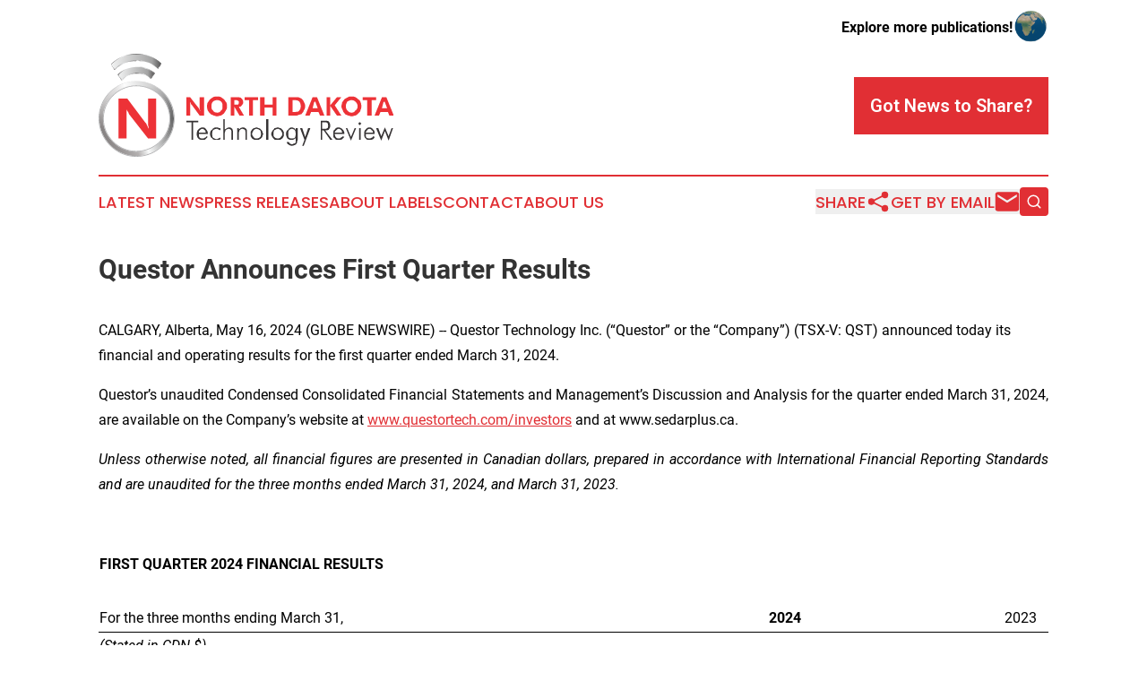

--- FILE ---
content_type: text/html;charset=utf-8
request_url: https://www.northdakotatechnologyreview.com/article/712057112-questor-announces-first-quarter-results
body_size: 11547
content:
<!DOCTYPE html>
<html lang="en">
<head>
  <title>Questor Announces First Quarter Results | North Dakota Technology Review</title>
  <meta charset="utf-8">
  <meta name="viewport" content="width=device-width, initial-scale=1">
    <meta name="description" content="North Dakota Technology Review is an online news publication focusing on science &amp; technology in the North Dakota: News on science and technology in North Dakota">
    <link rel="icon" href="https://cdn.newsmatics.com/agp/sites/northdakotatechnologyreview-favicon-1.png" type="image/png">
  <meta name="csrf-token" content="SL3cnX5qRhBoL0PsMDLKQbjOwCYYXu7CmS-JhnzJJLI=">
  <meta name="csrf-param" content="authenticity_token">
  <link href="/css/styles.min.css?v6eb3bc323562751890e3a74b24e16ad07f30b1f7" rel="stylesheet" data-turbo-track="reload">
  <link rel="stylesheet" href="/plugins/vanilla-cookieconsent/cookieconsent.css?v6eb3bc323562751890e3a74b24e16ad07f30b1f7">
  
<style type="text/css">
    :root {
        --color-primary-background: rgba(225, 47, 52, 0.5);
        --color-primary: #e12f34;
        --color-secondary: #373435;
    }
</style>

  <script type="importmap">
    {
      "imports": {
          "adController": "/js/controllers/adController.js?v6eb3bc323562751890e3a74b24e16ad07f30b1f7",
          "alertDialog": "/js/controllers/alertDialog.js?v6eb3bc323562751890e3a74b24e16ad07f30b1f7",
          "articleListController": "/js/controllers/articleListController.js?v6eb3bc323562751890e3a74b24e16ad07f30b1f7",
          "dialog": "/js/controllers/dialog.js?v6eb3bc323562751890e3a74b24e16ad07f30b1f7",
          "flashMessage": "/js/controllers/flashMessage.js?v6eb3bc323562751890e3a74b24e16ad07f30b1f7",
          "gptAdController": "/js/controllers/gptAdController.js?v6eb3bc323562751890e3a74b24e16ad07f30b1f7",
          "hamburgerController": "/js/controllers/hamburgerController.js?v6eb3bc323562751890e3a74b24e16ad07f30b1f7",
          "labelsDescription": "/js/controllers/labelsDescription.js?v6eb3bc323562751890e3a74b24e16ad07f30b1f7",
          "searchController": "/js/controllers/searchController.js?v6eb3bc323562751890e3a74b24e16ad07f30b1f7",
          "videoController": "/js/controllers/videoController.js?v6eb3bc323562751890e3a74b24e16ad07f30b1f7",
          "navigationController": "/js/controllers/navigationController.js?v6eb3bc323562751890e3a74b24e16ad07f30b1f7"          
      }
    }
  </script>
  <script>
      (function(w,d,s,l,i){w[l]=w[l]||[];w[l].push({'gtm.start':
      new Date().getTime(),event:'gtm.js'});var f=d.getElementsByTagName(s)[0],
      j=d.createElement(s),dl=l!='dataLayer'?'&l='+l:'';j.async=true;
      j.src='https://www.googletagmanager.com/gtm.js?id='+i+dl;
      f.parentNode.insertBefore(j,f);
      })(window,document,'script','dataLayer','GTM-KGCXW2X');
  </script>

  <script>
    window.dataLayer.push({
      'cookie_settings': 'delta'
    });
  </script>
</head>
<body class="df-5 is-subpage">
<noscript>
  <iframe src="https://www.googletagmanager.com/ns.html?id=GTM-KGCXW2X"
          height="0" width="0" style="display:none;visibility:hidden"></iframe>
</noscript>
<div class="layout">

  <!-- Top banner -->
  <div class="max-md:hidden w-full content universal-ribbon-inner flex justify-end items-center">
    <a href="https://www.affinitygrouppublishing.com/" target="_blank" class="brands">
      <span class="font-bold text-black">Explore more publications!</span>
      <div>
        <img src="/images/globe.png" height="40" width="40" class="icon-globe"/>
      </div>
    </a>
  </div>
  <header data-controller="hamburger">
  <div class="content">
    <div class="header-top">
      <div class="flex gap-2 masthead-container justify-between items-center">
        <div class="mr-4 logo-container">
          <a href="/">
              <img src="https://cdn.newsmatics.com/agp/sites/northdakotatechnologyreview-logo-1.svg" alt="North Dakota Technology Review"
                class="max-md:!h-[60px] lg:!max-h-[115px]" height="140"
                width="auto" />
          </a>
        </div>
        <button class="hamburger relative w-8 h-6">
          <span aria-hidden="true"
            class="block absolute h-[2px] w-9 bg-[--color-primary] transform transition duration-500 ease-in-out -translate-y-[15px]"></span>
          <span aria-hidden="true"
            class="block absolute h-[2px] w-7 bg-[--color-primary] transform transition duration-500 ease-in-out translate-x-[7px]"></span>
          <span aria-hidden="true"
            class="block absolute h-[2px] w-9 bg-[--color-primary] transform transition duration-500 ease-in-out translate-y-[15px]"></span>
        </button>
        <a href="/submit-news" class="max-md:hidden button button-upload-content button-primary w-fit">
          <span>Got News to Share?</span>
        </a>
      </div>
      <!--  Screen size line  -->
      <div class="absolute bottom-0 -ml-[20px] w-screen h-[1px] bg-[--color-primary] z-50 md:hidden">
      </div>
    </div>
    <!-- Navigation bar -->
    <div class="navigation is-hidden-on-mobile" id="main-navigation">
      <div class="w-full md:hidden">
        <div data-controller="search" class="relative w-full">
  <div data-search-target="form" class="relative active">
    <form data-action="submit->search#performSearch" class="search-form">
      <input type="text" name="query" placeholder="Search..." data-search-target="input" class="search-input md:hidden" />
      <button type="button" data-action="click->search#toggle" data-search-target="icon" class="button-search">
        <img height="18" width="18" src="/images/search.svg" />
      </button>
    </form>
  </div>
</div>

      </div>
      <nav class="navigation-part">
          <a href="/latest-news" class="nav-link">
            Latest News
          </a>
          <a href="/press-releases" class="nav-link">
            Press Releases
          </a>
          <a href="/about-labels" class="nav-link">
            About Labels
          </a>
          <a href="/contact" class="nav-link">
            Contact
          </a>
          <a href="/about" class="nav-link">
            About Us
          </a>
      </nav>
      <div class="w-full md:w-auto md:justify-end">
        <div data-controller="navigation" class="header-actions hidden">
  <button class="nav-link flex gap-1 items-center" onclick="window.ShareDialog.openDialog()">
    <span data-navigation-target="text">
      Share
    </span>
    <span class="icon-share"></span>
  </button>
  <button onclick="window.AlertDialog.openDialog()" class="nav-link nav-link-email flex items-center gap-1.5">
    <span data-navigation-target="text">
      Get by Email
    </span>
    <span class="icon-mail"></span>
  </button>
  <div class="max-md:hidden">
    <div data-controller="search" class="relative w-full">
  <div data-search-target="form" class="relative active">
    <form data-action="submit->search#performSearch" class="search-form">
      <input type="text" name="query" placeholder="Search..." data-search-target="input" class="search-input md:hidden" />
      <button type="button" data-action="click->search#toggle" data-search-target="icon" class="button-search">
        <img height="18" width="18" src="/images/search.svg" />
      </button>
    </form>
  </div>
</div>

  </div>
</div>

      </div>
      <a href="/submit-news" class="md:hidden uppercase button button-upload-content button-primary w-fit">
        <span>Got News to Share?</span>
      </a>
      <a href="https://www.affinitygrouppublishing.com/" target="_blank" class="nav-link-agp">
        Explore more publications!
        <img src="/images/globe.png" height="35" width="35" />
      </a>
    </div>
  </div>
</header>

  <div id="main-content" class="content">
    <div id="flash-message"></div>
    <h1>Questor Announces First Quarter Results</h1>
<div class="press-release">
  
      <p align="left">CALGARY, Alberta, May  16, 2024  (GLOBE NEWSWIRE) -- Questor Technology Inc. (&#x201C;Questor&#x201D; or the &#x201C;Company&#x201D;) (TSX-V: QST) announced today its financial and operating results for the first quarter ended March 31, 2024.&#xA0;&#xA0;<br></p>      <p align="justify">Questor&#x2019;s unaudited Condensed Consolidated Financial Statements and Management&#x2019;s Discussion and Analysis for the quarter ended March 31, 2024, are available on the Company&#x2019;s website at <a href="https://www.questortech.com/investors/" rel="nofollow" target="_blank">www.questortech.com/investors</a> and at www.sedarplus.ca.</p>      <p align="justify"><em>Unless otherwise noted, all financial figures are presented in Canadian dollars, prepared in accordance with International Financial Reporting Standards and are unaudited for the three months ended March 31, 2024, and March 31, 2023.</em></p>      <p align="justify"><br></p>   <table style="border-collapse: collapse; width:100%; border-collapse:collapse ;">
<tr>
<td style="text-align: justify ;  vertical-align: middle; vertical-align: bottom ; "><strong>FIRST QUARTER 2024 FINANCIAL RESULTS</strong></td>
<td colspan="4" style="text-align: right ;  vertical-align: middle; vertical-align: bottom ; ">&#xA0;</td>
</tr>
<tr>
<td style="text-align: justify ;  vertical-align: middle; vertical-align: bottom ; ">&#xA0;</td>
<td colspan="4" style="text-align: right ;  vertical-align: middle; vertical-align: bottom ; ">&#xA0;</td>
</tr>
<tr>
<td style="border-bottom: solid black 1pt ; text-align: justify ;  vertical-align: middle; vertical-align: top ; ">For the three months ending March 31,</td>
<td style="border-bottom: solid black 1pt ; padding-right: 0 ; text-align: right ;  vertical-align: middle; vertical-align: bottom ; "><strong>2024</strong></td>
<td style="border-bottom: solid black 1pt ; padding-left: 0 ; text-align: left ;  vertical-align: middle; vertical-align: bottom ; ">&#xA0;</td>
<td style="border-bottom: solid black 1pt ; padding-right: 0 ; text-align: right ;  vertical-align: middle; vertical-align: bottom ; ">2023</td>
<td style="border-bottom: solid black 1pt ; padding-left: 0 ; text-align: left ;  vertical-align: middle; vertical-align: bottom ; ">&#xA0;</td>
</tr>
<tr>
<td style="text-align: justify ;  vertical-align: middle; vertical-align: middle ; "><em>(Stated in CDN $)</em></td>
<td colspan="2" style="text-align: right ;  vertical-align: middle; vertical-align: top ; "><strong><em>&#xA0;</em></strong></td>
<td colspan="2" style="text-align: right ;  vertical-align: middle; vertical-align: top ; "><em>&#xA0;</em></td>
</tr>
<tr>
<td style="text-align: justify ;  vertical-align: middle; vertical-align: middle ; ">Revenue</td>
<td style="padding-right: 0 ; text-align: right ;  vertical-align: middle; vertical-align: bottom ; "><strong>731,618</strong></td>
<td style="padding-left: 0 ; text-align: left ;  vertical-align: middle; vertical-align: bottom ; ">&#xA0;</td>
<td style="padding-right: 0 ; text-align: right ;  vertical-align: middle; vertical-align: bottom ; ">1,838,775</td>
<td style="padding-left: 0 ; text-align: left ;  vertical-align: middle; vertical-align: bottom ; ">&#xA0;</td>
</tr>
<tr>
<td style="text-align: justify ;  vertical-align: middle; vertical-align: middle ; ">Gross profit</td>
<td style="padding-right: 0 ; text-align: right ;  vertical-align: middle; vertical-align: bottom ; "><strong>212,275</strong></td>
<td style="padding-left: 0 ; text-align: left ;  vertical-align: middle; vertical-align: bottom ; ">&#xA0;</td>
<td style="padding-right: 0 ; text-align: right ;  vertical-align: middle; vertical-align: bottom ; ">742,516</td>
<td style="padding-left: 0 ; text-align: left ;  vertical-align: middle; vertical-align: bottom ; ">&#xA0;</td>
</tr>
<tr>
<td style="text-align: justify ;  vertical-align: middle; vertical-align: middle ; ">Loss for the period</td>
<td style="padding-right: 0 ; text-align: right ;  vertical-align: middle; vertical-align: bottom ; "><strong>(636,759</strong></td>
<td style="padding-left: 0 ; text-align: left ;  vertical-align: middle; vertical-align: bottom ; "><strong>)</strong></td>
<td style="padding-right: 0 ; text-align: right ;  vertical-align: middle; vertical-align: bottom ; ">(174,868</td>
<td style="padding-left: 0 ; text-align: left ;  vertical-align: middle; vertical-align: bottom ; ">)</td>
</tr>
<tr>
<td style="border-bottom: solid black 1pt ; text-align: justify ;  vertical-align: middle; vertical-align: middle ; ">Loss per share &#x2013; basic and diluted</td>
<td style="border-bottom: solid black 1pt ; padding-right: 0 ; text-align: right ;  vertical-align: middle; vertical-align: bottom ; "><strong>(0.02</strong></td>
<td style="border-bottom: solid black 1pt ; padding-left: 0 ; text-align: left ;  vertical-align: middle; vertical-align: bottom ; "><strong>)</strong></td>
<td style="border-bottom: solid black 1pt ; padding-right: 0 ; text-align: right ;  vertical-align: middle; vertical-align: bottom ; ">(0.01</td>
<td style="border-bottom: solid black 1pt ; padding-left: 0 ; text-align: left ;  vertical-align: middle; vertical-align: bottom ; ">)</td>
</tr>
<tr>
<td style="border-top: solid black 1pt ; border-bottom: solid black 1pt ; text-align: justify ;  vertical-align: middle; vertical-align: bottom ; ">As at</td>
<td style="border-top: solid black 1pt ; border-bottom: solid black 1pt ; text-align: right ;  vertical-align: middle; vertical-align: bottom ; "><strong>March 31, 2024</strong></td>
<td style="border-top: solid black 1pt ; border-bottom: solid black 1pt ; text-align: right ;  vertical-align: middle; vertical-align: bottom ; ">&#xA0;</td>
<td style="border-top: solid black 1pt ; border-bottom: solid black 1pt ; text-align: right ;  vertical-align: middle; vertical-align: bottom ; ">December 31, 2023</td>
<td style="border-top: solid black 1pt ; border-bottom: solid black 1pt ; text-align: right ;  vertical-align: middle; vertical-align: bottom ; ">&#xA0;</td>
</tr>
<tr>
<td style="text-align: justify ;  vertical-align: middle; vertical-align: middle ; "><em>(Stated in CDN $)</em></td>
<td colspan="2" style="text-align: right ;  vertical-align: middle; vertical-align: top ; "><strong>&#xA0;</strong></td>
<td colspan="2" style="text-align: right ;  vertical-align: middle; vertical-align: top ; "><strong>&#xA0;</strong></td>
</tr>
<tr>
<td style="text-align: justify ;  vertical-align: middle; vertical-align: middle ; ">Working capital<sup><em>(</em></sup><sup><em>1)</em></sup>
</td>
<td style="padding-right: 0 ; text-align: right ;  vertical-align: middle; vertical-align: bottom ; "><strong>10,613,173</strong></td>
<td style="padding-left: 0 ; text-align: left ;  vertical-align: middle; vertical-align: bottom ; ">&#xA0;</td>
<td style="padding-right: 0 ; text-align: right ;  vertical-align: middle; vertical-align: bottom ; ">11,844,178</td>
<td style="padding-left: 0 ; text-align: left ;  vertical-align: middle; vertical-align: bottom ; ">&#xA0;</td>
</tr>
<tr>
<td style="text-align: justify ;  vertical-align: middle; vertical-align: middle ; ">Total assets</td>
<td style="padding-right: 0 ; text-align: right ;  vertical-align: middle; vertical-align: bottom ; "><strong>26,114,986</strong></td>
<td style="padding-left: 0 ; text-align: left ;  vertical-align: middle; vertical-align: bottom ; ">&#xA0;</td>
<td style="padding-right: 0 ; text-align: right ;  vertical-align: middle; vertical-align: bottom ; ">27,125,820</td>
<td style="padding-left: 0 ; text-align: left ;  vertical-align: middle; vertical-align: bottom ; ">&#xA0;</td>
</tr>
<tr>
<td style="border-bottom: solid black 1pt ; text-align: justify ;  vertical-align: middle; vertical-align: middle ; ">Total equity</td>
<td style="border-bottom: solid black 1pt ; padding-right: 0 ; text-align: right ;  vertical-align: middle; vertical-align: bottom ; "><strong>23,736,051</strong></td>
<td style="border-bottom: solid black 1pt ; padding-left: 0 ; text-align: left ;  vertical-align: middle; vertical-align: bottom ; ">&#xA0;</td>
<td style="border-bottom: solid black 1pt ; padding-right: 0 ; text-align: right ;  vertical-align: middle; vertical-align: bottom ; ">24,357,652</td>
<td style="border-bottom: solid black 1pt ; padding-left: 0 ; text-align: left ;  vertical-align: middle; vertical-align: bottom ; ">&#xA0;</td>
</tr>
</table>   <p align="justify"><sup>(</sup><sup>1</sup><sup>)</sup> Working capital is defined as total current assets less total current liabilities.</p>      <p align="justify">Revenue for the three months ended March 31, 2024, has decreased by $1.1 million compared to the same period in 2023. Rental revenue for the three months ended March 31, 2024<sup>(2)</sup> was $0.6 million, compared to $1.1 million for the same period in 2023,<sup>(2)</sup> and equipment sales revenue was $0.1 million compared to $0.8 million, respectively. The reduction of revenue is primarily attributed to timing differences resulting from shifting project and rental start dates within the timelines of customer proposals.</p>      <p align="justify">Gross profit for the three months ended March 31, 2024, has decreased by $0.5 million, compared to the same period in 2023. The reduction in gross profit is mainly due to the shifting of project and rental start dates, where the Company continues to incur the fixed costs, partially offset with strong margins on revenue due to improved pricing and sales mix, paired with continued focus on controlling costs.</p>      <p align="justify">The Company continues to have a strong financial position at March 31, 2024, including cash and cash equivalents of $4.1 million, $7.2 million of highly liquid short-term investments, and working capital of $10.6 million.</p>      <p align="justify"><strong>FIRST QUARTER 2024 HIGHLIGHTS AND SUBSEQUENT EVENTS</strong></p>      <p align="justify">The Company is continuing construction for its 1,500kw waste heat to power unit, and shop testing of the prototype will commence in the second quarter of 2024. Installation at a third-party site and final field testing, is expected to commence in the second half of 2024.</p>      <p align="justify">On February 9, 2024, Questor commenced a Normal-course issuer bid (&#x201C;NCIB&#x201D;), allowing Questor to purchase a maximum of 1,400,000 common shares over the 12-month period for cancellation. NCIB is effective until the earliest of (i) February 7, 2025, (ii) the Company purchasing the maximum of 1,400,000 Shares, and (iii) the Company terminating the NCIB. In connection with the current NCIB, Questor entered into an automatic share purchase plan (&#x201C;ASPP&#x201D;) with its designated broker to enable the purchase of shares during blackout periods during which the Company would not ordinarily be permitted to purchase shares. Purchases under the ASPP during those periods are determined by the designated broker in its sole discretion based on the purchasing parameters set by Questor in accordance with the rules of the TSX Venture Exchange, applicable securities laws and the terms of the ASPP. Outside of the periods noted above, purchases under the current NCIB will be completed at Questor's discretion. As of May 14, 2024, under the current NCIB and the instructions in place with the broker, Questor purchased for cancellation of 140,500 shares at a weighted average share price of $0.58.</p>      <p align="justify">Subsequent to March 31, 2024, the Company announced the appointment of a new Chief Financial Officer.</p>      <p align="justify">Subsequent to the first quarter, the Board of Directors approved the issuance of 25,000 stock options, 100,000 performance share units and 105,167 restricted share units, to officers and employees.</p>      <p align="justify"><sup><strong><em>(2)</em></strong></sup><em> Service revenue was realigned, disaggregated, and included within equipment sales and rental revenue lines to accurately reflect the nature of the business activities and provide clearer insight into the drivers of the revenue. Comparative 2023 figures were reclassified to conform to the current period&#x2019;s revenue classification.</em><br></p>  <p align="justify"><strong>PRESIDENT&#x2019;S MESSAGE</strong></p>      <p align="justify">The global emission regulatory environment is rapidly evolving and continues to develop favorably for the Company&#x2019;s products, as regulators, the courts, investors, and the public are putting pressure on the industry to reduce methane emissions, flaring and venting from their operations. Questor is seeing significant global interest in its technology solutions. Methane has become the emission of focus in the battle to stop the global temperature rise. Methane is a climate "super pollutant"&#xA0;and is considered the low-hanging fruit in climate change mitigation because it&#x2019;s a potent greenhouse gas with&#xA0;<strong>86 times the warming potential</strong>&#xA0;of carbon dioxide over a 20-year period.&#xA0;It also degrades much more quickly than CO<sub>2</sub>, meaning that cuts in methane emissions now can have a quick and significant effect on reducing global warming.&#xA0;Reducing methane emissions from sources like the fossil fuel industry is seen as one of the cheapest and most effective ways to combat climate change. Our ISO 14034 certified 99.99% combustion efficiency performance allows our clients to demonstrate their facilities are not emitting methane. Utilizing the heat generated from combusting the methane creates a revenue stream that offsets the costs of getting to zero carbon dioxide equivalent emissions, or what is referred to as net-zero. Most major oil and gas producers have made net zero goals. The combination of our clean combustion and waste heat to power technology means our clients can achieve their net zero goals for zero net cost.</p>      <p align="justify">The Canadian government created draft methane regulations in mid-December 2023, which were open for comment until mid-February, amending the 2018 methane regulations. Final regulations are expected in the coming months, to be implemented by January 2027. The regulations require a reduction in upstream methane emissions of &gt;75% from 2012 levels by 2030<sup>1</sup>.</p>      <p align="justify">On December 2, 2023, the Environmental Protection Agency (EPA) in the US issued a final rule to reduce emissions of methane and other harmful air pollution from oil and natural gas operations. This includes New Source Performance Standards (NSPS) to reduce methane and smog-forming volatile organic compounds, pursuant to the Clean Air Act. This final rule is effective on May 7, 2024. The EPA is also cracking down on toxic emissions from more than 200 chemical plants as part of a broader effort to reduce cancer cases.</p>      <p align="justify">Similarly, on November 15, 2023, the European Commission, European Parliament, and Council of the European Union, finalized groundbreaking methane import standards to address methane emissions from imported oil and gas. These new standards will have a significant global impact on the industry. The production and operations of any company that exports to the EU will have to adopt these standards in addition to their own local emission regulations. In 2022, Europe imported more oil and related products than any other region across the globe, at roughly 14.4 million barrels per day<sup>2</sup>. The EU's biggest suppliers of crude oil are the United States, Norway, and Kazakhstan<sup>3</sup>. As a result, Kazakhstan and the US will face significant pressure to reduce flaring and venting in their oil-producing regions to meet the standards, particularly in areas where significant volumes of gas are being flared. As far as liquefied natural gas is concerned, the United States was the EU's leading supplier in the second quarter of 2023, with a share of 46% in total EU imports followed by the Middle East and North Africa at 21% and Nigeria at 5%<sup>4</sup>. India is the largest supplier of refined fuels to Europe<sup>5</sup>.</p>      <p align="justify">To meet these new European standards all hydrocarbon energy and product suppliers will have to eliminate their flaring and venting and methane emissions. This has significantly increased the interest in Questor&#x2019;s technology solutions globally. Questor has had an opportunity to visit and provide a proposal to address flaring and venting at two refineries in India with the aim of reducing emissions and improving air quality.</p>      <p align="justify">Additionally, we have provided proposals to eliminate flaring and venting at upstream facilities in India. In Nigeria, the oil and gas regulator has granted approval to conduct a pilot to use its equipment to demonstrate the opportunity to eliminate flaring and venting onshore. The Company has provided proposals in Iraq and Libya to eliminate flaring and venting at oil battery sites for two major global oil and gas producers. With our 25-year track record successfully eliminating flaring and venting, we are hopeful that Questor can become best practices in these jurisdictions. The Company is addressing this significant international market opportunity through strategic partnerships with companies already operating in those jurisdictions with a strong track record and extensive experience on the ground. Questor has spent the last two years developing relationships with these partners, educating them on our technology, and supporting them in client meetings and proposals. Questor has partnered with the following players:</p>      <p align="justify">In India, Questor has partnered with Hi-Tech, who have been in business since 1989 with 11 locations and a track record introducing technology solutions to the Indian market. Questor is represented by OilSERV, a leading integrated oilfield services company in the Middle East and North Africa region. In Nigeria, Questor is represented by Ar-Rahman Technical Services Nig. Limited. In the Latin America region, Questor has partnered with Hoerbiger, which has over 120 locations in around 50 countries worldwide and has been in business since 1925. Over this period, we have submitted proposals worth over $60 million all of which have the potential to grow our international revenue significantly.</p>      <p align="justify"><sup>1</sup> <a href="http://www.canada.ca" rel="nofollow" target="_blank">www.canada.ca</a>, article titled &#x201C;Reducing methane emissions&#x201D;; May 7, 2024<br><sup>2 </sup>www.statista.com, article titled &#x201C;Leading crude oil importers worldwide in 2022&#x201D;; August 29, 2023<br><sup>3</sup> ec.europa.eu, article titled &#x201C;Crude oil imports and prices: changes in 2022&#x201D;; March 28, 2023 &#xA0;&#xA0;&#xA0;&#xA0;&#xA0;&#xA0;&#xA0;&#xA0;&#xA0;&#xA0;&#xA0;&#xA0;&#xA0; <br><sup>4 </sup>ec.europa.eu, article titled &#x201C;EU imports of energy products continued to drop in Q2, 2023&#x201D;; September 25, 2023<br><sup>5 </sup><a href="http://www.thehindu.com" rel="nofollow" target="_blank">www.thehindu.com</a>, article titled: India is now Europe&#x2019;s largest supplier of refined fuels: Kplr; May 1, 2023</p>      <p align="left"><strong>FORWARD LOOKING STATEMENTS</strong></p>      <p align="justify">Certain information in this news release constitutes forward-looking statements. When used in this news release, the words "may", "would", "could", "will", "intend", "plan", "anticipate", "believe", "seek", "propose", "estimate", "expect", and similar expressions, as they relate to the Company, are intended to identify forward-looking statements. In particular, this news release contains forward-looking statements with respect to, among other things, business objectives, expected growth, results of operations, performance, business projects and opportunities and financial results. These statements involve known and unknown risks, uncertainties and other factors that may cause actual results or events to differ materially from those anticipated in such forward-looking statements. Such statements reflect the Company&#x2019;s current views with respect to future events based on certain material factors and assumptions and are subject to certain risks and uncertainties, including without limitation, changes in market, competition, governmental or regulatory developments, general economic conditions and other factors set out in the Company&#x2019;s public disclosure documents. Many factors could cause the Company&#x2019;s actual results, performance or achievements to vary from those described in this news release, including without limitation those listed above. These factors should not be construed as exhaustive. Should one or more of these risks or uncertainties materialize, or should assumptions underlying forward-looking statements prove incorrect, actual results may vary materially from those described in this news release and such forward-looking statements included in, or incorporated by reference in this news release, should not be unduly relied upon. Such statements speak only as of the date of this news release. The Company does not intend, and does not assume any obligation, to update these forward-looking statements. The forward-looking statements contained in this news release are expressly qualified by this cautionary statement.</p>      <p align="justify"><strong>ABOUT QUESTOR TECHNOLOGY INC.</strong></p>      <p align="justify">Questor Technology Inc., incorporated in Canada under the Business Companies Act (Alberta) is an environmental emissions reduction technology company founded in 1994, with global operations. The Company is focused on clean air technologies that safely and cost effectively improve air quality, support energy efficiency and greenhouse gas emission reductions. The Company designs, manufactures and services high efficiency clean combustion systems that destroy harmful pollutants, including Methane, Hydrogen Sulfide gas, Volatile Organic Hydrocarbons, Hazardous Air Pollutants and BTEX (Benzene, Toluene, Ethylbenzene and Xylene) gases within waste gas streams at 99.99 percent efficiency per its ISO 14034 Certification. This enables its clients to meet emission regulations, reduce greenhouse gas emissions, address community concerns and improve safety at industrial sites.</p>      <p align="justify">The Company also has proprietary heat to power generation technology and is currently targeting new markets including landfill biogas, syngas, waste engine exhaust, geothermal and solar, cement plant waste heat in addition to a wide variety of oil and gas projects. The combination of Questor&#x2019;s clean combustion and power generation technologies can help clients achieve net zero emission targets for minimal cost. The Company is also doing research and development on data solutions to deliver an integrated system that amalgamates all of the emission detection data available to demonstrate a clear picture of the site&#x2019;s emission profile.</p>      <p align="justify">The Company&#x2019;s common shares are traded on the TSX Venture Exchange under the symbol &#x201C;QST&#x201D;. The address of the Company&#x2019;s corporate and registered office is 2240, 140 &#x2013; 4 Avenue S.W. Calgary, Alberta, Canada, T2P 3N3.</p>      <p align="justify"><strong>QUESTOR TRADES ON THE TSX VENTURE EXCHANGE UNDER THE SYMBOL &#x2018;QST&#x2019;</strong></p>   <table style="border-collapse: collapse; width:100%; border-collapse:collapse ;">
<tr>
<td style="text-align: left ;  vertical-align: middle; vertical-align: bottom ; "><strong>Audrey Mascarenhas</strong></td>
<td style="text-align: left ;  vertical-align: middle; vertical-align: bottom ; "><strong>Aly Sumar</strong></td>
</tr>
<tr>
<td style="text-align: left ;  vertical-align: middle; vertical-align: bottom ; ">President and Chief Executive Officer</td>
<td style="text-align: left ;  vertical-align: middle; vertical-align: bottom ; ">Chief Financial Officer and Corporate Secretary</td>
</tr>
<tr>
<td style="text-align: left ;  vertical-align: middle; vertical-align: bottom ; ">Email: amascarenhas@questortech.com</td>
<td style="text-align: left ;  vertical-align: middle; vertical-align: bottom ; ">Email: asumar@questortech.com</td>
</tr>
</table>   <p align="justify">Neither TSX Venture Exchange nor its Regulation Services Provider (as that term is defined in the policies of the TSX Venture Exchange) accepts responsibility for the adequacy or accuracy of this release.</p>      <p align="justify">This document is not intended for dissemination or distribution in the United States.</p>      <p> </p> <img class="__GNW8366DE3E__IMG" src="https://www.globenewswire.com/newsroom/ti?nf=OTExODg2NyM2MjU1NjI1IzIwODY1Mjc="> <br><img src="https://ml.globenewswire.com/media/MzBkNDdjMjUtNWRiMC00OGUyLThlYzAtMjUwNzQ4ZDRlNThlLTEwOTgwOTg=/tiny/Questor-Technology-Inc-.png" referrerpolicy="no-referrer-when-downgrade"><p><a href="https://www.globenewswire.com/NewsRoom/AttachmentNg/f0f0092f-2743-4dd1-838d-3796d1c1bacd" rel="nofollow"><img src="https://ml.globenewswire.com/media/f0f0092f-2743-4dd1-838d-3796d1c1bacd/small/questorlogo-jpg.jpg" border="0" width="150" height="31" alt="Primary Logo"></a></p>
    <p>
  Legal Disclaimer:
</p>
<p>
  EIN Presswire provides this news content "as is" without warranty of any kind. We do not accept any responsibility or liability
  for the accuracy, content, images, videos, licenses, completeness, legality, or reliability of the information contained in this
  article. If you have any complaints or copyright issues related to this article, kindly contact the author above.
</p>
<img class="prtr" src="https://www.einpresswire.com/tracking/article.gif?t=5&a=RTTJSb0APmi72hZ_&i=YV-2L9s5fFSB3iD-" alt="">
</div>

  </div>
</div>
<footer class="footer footer-with-line">
  <div class="content flex flex-col">
    <p class="footer-text text-sm mb-4 order-2 lg:order-1">© 1995-2026 Newsmatics Inc. dba Affinity Group Publishing &amp; North Dakota Technology Review. All Rights Reserved.</p>
    <div class="footer-nav lg:mt-2 mb-[30px] lg:mb-0 flex gap-7 flex-wrap justify-center order-1 lg:order-2">
        <a href="/about" class="footer-link">About</a>
        <a href="/archive" class="footer-link">Press Release Archive</a>
        <a href="/submit-news" class="footer-link">Submit Press Release</a>
        <a href="/legal/terms" class="footer-link">Terms &amp; Conditions</a>
        <a href="/legal/dmca" class="footer-link">Copyright/DMCA Policy</a>
        <a href="/legal/privacy" class="footer-link">Privacy Policy</a>
        <a href="/contact" class="footer-link">Contact</a>
    </div>
  </div>
</footer>
<div data-controller="dialog" data-dialog-url-value="/" data-action="click->dialog#clickOutside">
  <dialog
    class="modal-shadow fixed backdrop:bg-black/20 z-40 text-left bg-white rounded-full w-[350px] h-[350px] overflow-visible"
    data-dialog-target="modal"
  >
    <div class="text-center h-full flex items-center justify-center">
      <button data-action="click->dialog#close" type="button" class="modal-share-close-button">
        ✖
      </button>
      <div>
        <div class="mb-4">
          <h3 class="font-bold text-[28px] mb-3">Share us</h3>
          <span class="text-[14px]">on your social networks:</span>
        </div>
        <div class="flex gap-6 justify-center text-center">
          <a href="https://www.facebook.com/sharer.php?u=https://www.northdakotatechnologyreview.com" class="flex flex-col items-center font-bold text-[#4a4a4a] text-sm" target="_blank">
            <span class="h-[55px] flex items-center">
              <img width="40px" src="/images/fb.png" alt="Facebook" class="mb-2">
            </span>
            <span class="text-[14px]">
              Facebook
            </span>
          </a>
          <a href="https://www.linkedin.com/sharing/share-offsite/?url=https://www.northdakotatechnologyreview.com" class="flex flex-col items-center font-bold text-[#4a4a4a] text-sm" target="_blank">
            <span class="h-[55px] flex items-center">
              <img width="40px" height="40px" src="/images/linkedin.png" alt="LinkedIn" class="mb-2">
            </span>
            <span class="text-[14px]">
            LinkedIn
            </span>
          </a>
        </div>
      </div>
    </div>
  </dialog>
</div>

<div data-controller="alert-dialog" data-action="click->alert-dialog#clickOutside">
  <dialog
    class="fixed backdrop:bg-black/20 modal-shadow z-40 text-left bg-white rounded-full w-full max-w-[450px] aspect-square overflow-visible"
    data-alert-dialog-target="modal">
    <div class="flex items-center text-center -mt-4 h-full flex-1 p-8 md:p-12">
      <button data-action="click->alert-dialog#close" type="button" class="modal-close-button">
        ✖
      </button>
      <div class="w-full" data-alert-dialog-target="subscribeForm">
        <img class="w-8 mx-auto mb-4" src="/images/agps.svg" alt="AGPs" />
        <p class="md:text-lg">Get the latest news on this topic.</p>
        <h3 class="dialog-title mt-4">SIGN UP FOR FREE TODAY</h3>
        <form data-action="submit->alert-dialog#submit" method="POST" action="/alerts">
  <input type="hidden" name="authenticity_token" value="SL3cnX5qRhBoL0PsMDLKQbjOwCYYXu7CmS-JhnzJJLI=">

  <input data-alert-dialog-target="fullnameInput" type="text" name="fullname" id="fullname" autocomplete="off" tabindex="-1">
  <label>
    <input data-alert-dialog-target="emailInput" placeholder="Email address" name="email" type="email"
      value=""
      class="rounded-xs mb-2 block w-full bg-white px-4 py-2 text-gray-900 border-[1px] border-solid border-gray-600 focus:border-2 focus:border-gray-800 placeholder:text-gray-400"
      required>
  </label>
  <div class="text-red-400 text-sm" data-alert-dialog-target="errorMessage"></div>

  <input data-alert-dialog-target="timestampInput" type="hidden" name="timestamp" value="1769767555" autocomplete="off" tabindex="-1">

  <input type="submit" value="Sign Up"
    class="!rounded-[3px] w-full mt-2 mb-4 bg-primary px-5 py-2 leading-5 font-semibold text-white hover:color-primary/75 cursor-pointer">
</form>
<a data-action="click->alert-dialog#close" class="text-black underline hover:no-underline inline-block mb-4" href="#">No Thanks</a>
<p class="text-[15px] leading-[22px]">
  By signing to this email alert, you<br /> agree to our
  <a href="/legal/terms" class="underline text-primary hover:no-underline" target="_blank">Terms & Conditions</a>
</p>

      </div>
      <div data-alert-dialog-target="checkEmail" class="hidden">
        <img class="inline-block w-9" src="/images/envelope.svg" />
        <h3 class="dialog-title">Check Your Email</h3>
        <p class="text-lg mb-12">We sent a one-time activation link to <b data-alert-dialog-target="userEmail"></b>.
          Just click on the link to
          continue.</p>
        <p class="text-lg">If you don't see the email in your inbox, check your spam folder or <a
            class="underline text-primary hover:no-underline" data-action="click->alert-dialog#showForm" href="#">try
            again</a>
        </p>
      </div>

      <!-- activated -->
      <div data-alert-dialog-target="activated" class="hidden">
        <img class="w-8 mx-auto mb-4" src="/images/agps.svg" alt="AGPs" />
        <h3 class="dialog-title">SUCCESS</h3>
        <p class="text-lg">You have successfully confirmed your email and are subscribed to <b>
            North Dakota Technology Review
          </b> daily
          news alert.</p>
      </div>
      <!-- alreadyActivated -->
      <div data-alert-dialog-target="alreadyActivated" class="hidden">
        <img class="w-8 mx-auto mb-4" src="/images/agps.svg" alt="AGPs" />
        <h3 class="dialog-title">Alert was already activated</h3>
        <p class="text-lg">It looks like you have already confirmed and are receiving the <b>
            North Dakota Technology Review
          </b> daily news
          alert.</p>
      </div>
      <!-- activateErrorMessage -->
      <div data-alert-dialog-target="activateErrorMessage" class="hidden">
        <img class="w-8 mx-auto mb-4" src="/images/agps.svg" alt="AGPs" />
        <h3 class="dialog-title">Oops!</h3>
        <p class="text-lg mb-4">It looks like something went wrong. Please try again.</p>
        <form data-action="submit->alert-dialog#submit" method="POST" action="/alerts">
  <input type="hidden" name="authenticity_token" value="SL3cnX5qRhBoL0PsMDLKQbjOwCYYXu7CmS-JhnzJJLI=">

  <input data-alert-dialog-target="fullnameInput" type="text" name="fullname" id="fullname" autocomplete="off" tabindex="-1">
  <label>
    <input data-alert-dialog-target="emailInput" placeholder="Email address" name="email" type="email"
      value=""
      class="rounded-xs mb-2 block w-full bg-white px-4 py-2 text-gray-900 border-[1px] border-solid border-gray-600 focus:border-2 focus:border-gray-800 placeholder:text-gray-400"
      required>
  </label>
  <div class="text-red-400 text-sm" data-alert-dialog-target="errorMessage"></div>

  <input data-alert-dialog-target="timestampInput" type="hidden" name="timestamp" value="1769767555" autocomplete="off" tabindex="-1">

  <input type="submit" value="Sign Up"
    class="!rounded-[3px] w-full mt-2 mb-4 bg-primary px-5 py-2 leading-5 font-semibold text-white hover:color-primary/75 cursor-pointer">
</form>
<a data-action="click->alert-dialog#close" class="text-black underline hover:no-underline inline-block mb-4" href="#">No Thanks</a>
<p class="text-[15px] leading-[22px]">
  By signing to this email alert, you<br /> agree to our
  <a href="/legal/terms" class="underline text-primary hover:no-underline" target="_blank">Terms & Conditions</a>
</p>

      </div>

      <!-- deactivated -->
      <div data-alert-dialog-target="deactivated" class="hidden">
        <img class="w-8 mx-auto mb-4" src="/images/agps.svg" alt="AGPs" />
        <h3 class="dialog-title">You are Unsubscribed!</h3>
        <p class="text-lg">You are no longer receiving the <b>
            North Dakota Technology Review
          </b>daily news alert.</p>
      </div>
      <!-- alreadyDeactivated -->
      <div data-alert-dialog-target="alreadyDeactivated" class="hidden">
        <img class="w-8 mx-auto mb-4" src="/images/agps.svg" alt="AGPs" />
        <h3 class="dialog-title">You have already unsubscribed!</h3>
        <p class="text-lg">You are no longer receiving the <b>
            North Dakota Technology Review
          </b> daily news alert.</p>
      </div>
      <!-- deactivateErrorMessage -->
      <div data-alert-dialog-target="deactivateErrorMessage" class="hidden">
        <img class="w-8 mx-auto mb-4" src="/images/agps.svg" alt="AGPs" />
        <h3 class="dialog-title">Oops!</h3>
        <p class="text-lg">Try clicking the Unsubscribe link in the email again and if it still doesn't work, <a
            href="/contact">contact us</a></p>
      </div>
    </div>
  </dialog>
</div>

<script src="/plugins/vanilla-cookieconsent/cookieconsent.umd.js?v6eb3bc323562751890e3a74b24e16ad07f30b1f7"></script>
  <script src="/js/cookieconsent.js?v6eb3bc323562751890e3a74b24e16ad07f30b1f7"></script>

<script type="module" src="/js/app.js?v6eb3bc323562751890e3a74b24e16ad07f30b1f7"></script>
</body>
</html>


--- FILE ---
content_type: image/svg+xml
request_url: https://cdn.newsmatics.com/agp/sites/northdakotatechnologyreview-logo-1.svg
body_size: 12460
content:
<?xml version="1.0" encoding="UTF-8" standalone="no"?>
<svg
   xmlns:dc="http://purl.org/dc/elements/1.1/"
   xmlns:cc="http://creativecommons.org/ns#"
   xmlns:rdf="http://www.w3.org/1999/02/22-rdf-syntax-ns#"
   xmlns:svg="http://www.w3.org/2000/svg"
   xmlns="http://www.w3.org/2000/svg"
   xmlns:xlink="http://www.w3.org/1999/xlink"
   xml:space="preserve"
   width="400"
   height="140"
   version="1.1"
   style="clip-rule:evenodd;fill-rule:evenodd;image-rendering:optimizeQuality;shape-rendering:geometricPrecision;text-rendering:geometricPrecision"
   viewBox="0 0 400 140"
   id="svg72"><metadata
   id="metadata76"><rdf:RDF><cc:Work
       rdf:about=""><dc:format>image/svg+xml</dc:format><dc:type
         rdf:resource="http://purl.org/dc/dcmitype/StillImage" /></cc:Work></rdf:RDF></metadata>
 <defs
   id="defs47">
  <style
   type="text/css"
   id="style2">
   <![CDATA[
    .fil8 {fill:#373435;fill-rule:nonzero}
    .fil7 {fill:#ED3237;fill-rule:nonzero}
    .fil1 {fill:url(#id0)}
    .fil0 {fill:url(#id1)}
    .fil4 {fill:url(#id2);fill-rule:nonzero}
    .fil2 {fill:url(#id3);fill-rule:nonzero}
    .fil5 {fill:url(#id4);fill-rule:nonzero}
    .fil3 {fill:url(#id5);fill-rule:nonzero}
    .fil6 {fill:url(#id6);fill-rule:nonzero}
   ]]>
  </style>
  <linearGradient
   id="id0"
   gradientUnits="userSpaceOnUse"
   x1="26.690399"
   y1="26.9786"
   x2="76.126503"
   y2="26.9786">
   <stop
   offset="0"
   style="stop-opacity:1; stop-color:#F1F2F2"
   id="stop4" />
   <stop
   offset="0.811765"
   style="stop-opacity:1; stop-color:#A3A3A3"
   id="stop6" />
   <stop
   offset="1"
   style="stop-opacity:1; stop-color:#545353"
   id="stop8" />
  </linearGradient>
  <linearGradient
   id="id1"
   gradientUnits="userSpaceOnUse"
   xlink:href="#id0"
   x1="17.3598"
   y1="11.0551"
   x2="85.401604"
   y2="11.0551">
  </linearGradient>
  <linearGradient
   id="id2"
   gradientUnits="userSpaceOnUse"
   x1="0.199606"
   y1="106.681"
   x2="102.787"
   y2="69.342201">
   <stop
   offset="0"
   style="stop-opacity:1; stop-color:#807C7C"
   id="stop12" />
   <stop
   offset="0.368627"
   style="stop-opacity:1; stop-color:#B3B0B0"
   id="stop14" />
   <stop
   offset="0.501961"
   style="stop-opacity:1; stop-color:#F9FAFA"
   id="stop16" />
   <stop
   offset="1"
   style="stop-opacity:1; stop-color:#4A4A4B"
   id="stop18" />
  </linearGradient>
  <linearGradient
   id="id3"
   gradientUnits="userSpaceOnUse"
   x1="16.658199"
   y1="11.1437"
   x2="85.443001"
   y2="11.1437">
   <stop
   offset="0"
   style="stop-opacity:1; stop-color:#696767"
   id="stop21" />
   <stop
   offset="0.25098"
   style="stop-opacity:1; stop-color:#E4E5E6"
   id="stop23" />
   <stop
   offset="0.501961"
   style="stop-opacity:1; stop-color:#696767"
   id="stop25" />
   <stop
   offset="0.74902"
   style="stop-opacity:1; stop-color:#E4E5E6"
   id="stop27" />
   <stop
   offset="1"
   style="stop-opacity:1; stop-color:#696767"
   id="stop29" />
  </linearGradient>
  <linearGradient
   id="id4"
   gradientUnits="userSpaceOnUse"
   x1="45.960098"
   y1="46.219898"
   x2="57.132099"
   y2="129.804">
   <stop
   offset="0"
   style="stop-opacity:0.611765; stop-color:#FEFEFE"
   id="stop32" />
   <stop
   offset="0.580392"
   style="stop-opacity:0; stop-color:#FEFEFE"
   id="stop34" />
   <stop
   offset="1"
   style="stop-opacity:0; stop-color:#FEFEFE"
   id="stop36" />
  </linearGradient>
  <linearGradient
   id="id5"
   gradientUnits="userSpaceOnUse"
   xlink:href="#id3"
   x1="25.979401"
   y1="27.0755"
   x2="76.151299"
   y2="27.0755">
  </linearGradient>
  <radialGradient
   id="id6"
   gradientUnits="userSpaceOnUse"
   gradientTransform="scale(1.00001,0.999994)"
   cx="51.4935"
   cy="88.011902"
   r="540.46399"
   fx="51.4935"
   fy="88.011902">
   <stop
   offset="0"
   style="stop-opacity:1; stop-color:#BEBFC1"
   id="stop40" />
   <stop
   offset="0.501961"
   style="stop-opacity:1; stop-color:#696767"
   id="stop42" />
   <stop
   offset="1"
   style="stop-opacity:1; stop-color:#BEBFC1"
   id="stop44" />
  </radialGradient>
 <linearGradient
   xlink:href="#id0"
   id="linearGradient78"
   gradientUnits="userSpaceOnUse"
   x1="26.690399"
   y1="26.9786"
   x2="76.126503"
   y2="26.9786" /><linearGradient
   xlink:href="#id3"
   id="linearGradient80"
   gradientUnits="userSpaceOnUse"
   x1="16.658199"
   y1="11.1437"
   x2="85.443001"
   y2="11.1437" /></defs>
 <g
   id="Layer_x0020_1">
  <metadata
   id="CorelCorpID_0Corel-Layer" />
  <g
   id="_1203406368">
   <path
   class="fil0"
   d="m 22,22 c -1,-2 -2,-3 -2,-4 -1,-1 -2,-2 -3,-3 v 0 h 1 C 26,6 36,2 48,0 c 2,0 3,0 4,0 h 1 c 0,0 0,0 1,0 12,1 23,5 31,13 v 0 0 c -1,1 -1,3 -2,4 -1,1 -2,2 -2,3 h -1 v 0 C 77,17 73,14 68,12 64,11 60,10 57,9 c -2,0 -3,0 -4,0 -1,0 -2,0 -2,0 -9,1 -17,3 -23,8 -2,1 -4,3 -6,5 z"
   id="path50"
   style="fill:url(#id1)" />
   <path
   class="fil1"
   d="m 32,36 c -1,-1 -2,-2 -3,-4 0,-1 -1,-2 -2,-3 v 0 -1 c 5,-6 13,-9 23,-10 1,0 2,0 3,0 2,0 4,0 7,1 6,1 12,4 16,7 v 1 0 c -1,1 -2,3 -3,4 0,1 -1,2 -2,3 v 0 0 c -3,-3 -7,-5 -10,-7 -3,0 -6,-1 -8,-1 -1,0 -2,0 -2,0 -8,1 -15,4 -19,10 z"
   id="path52"
   style="fill:url(#linearGradient78)" />
   <path
   class="fil2"
   d="m 53,1 c 14,0 24,5 32,12 -2,2 -3,5 -5,7 -3,-3 -7,-6 -12,-8 -4,-1 -8,-2 -12,-3 -1,0 -2,0 -4,0 0,0 -1,0 -1,0 -10,0 -18,3 -24,7 -2,2 -4,4 -5,5 -2,-2 -3,-4 -5,-6 8,-8 17,-13 31,-14 1,0 2,0 3,0 1,0 2,0 2,0 z m 0,-1 v 0 0 c 0,0 0,0 -1,0 H 51 C 50,0 49,0 48,0 V 0 0 C 35,1 25,6 17,14 v 1 0 c 1,1 1,2 2,3 1,1 2,3 2,4 h 1 v 0 c 2,-2 3,-4 6,-5 6,-5 13,-7 23,-7 0,0 1,-1 1,-1 2,0 3,1 4,1 4,0 8,1 12,2 4,2 8,5 12,8 v 1 l 1,-1 c 0,-1 1,-2 2,-3 1,-1 1,-2 2,-3 v -1 0 C 76,5 66,1 53,0 Z"
   id="path54"
   style="fill:url(#linearGradient80)" />
   <path
   class="fil3"
   d="m 53,18 c 2,0 4,0 6,1 7,1 12,4 16,8 -1,2 -3,4 -4,7 -3,-3 -6,-5 -11,-7 -2,-1 -5,-1 -8,-1 0,0 -1,0 -2,0 -8,1 -15,4 -18,10 -2,-3 -4,-5 -5,-7 5,-6 12,-10 22,-11 1,0 2,0 4,0 z m 0,0 v 0 c -2,0 -3,0 -4,0 -9,1 -17,4 -23,10 v 1 0 c 1,1 2,2 3,4 1,1 1,2 2,3 l 1,1 v -1 c 4,-5 11,-9 18,-9 1,0 2,0 2,0 3,0 6,0 8,1 4,1 8,3 10,6 h 1 v 0 c 1,-1 2,-2 2,-3 1,-1 2,-3 3,-4 v 0 -1 c -5,-4 -10,-7 -17,-8 -2,0 -4,0 -6,0 z"
   id="path56"
   style="fill:url(#id5)" />
   <path
   class="fil4"
   d="M 51,139 C 24,139 1,116 1,88 1,60 24,37 51,37 c 28,0 51,23 51,51 0,28 -23,51 -51,51 z m 0,-96 v 0 C 27,43 6,63 6,88 6,113 27,133 51,133 76,133 97,113 97,88 97,63 76,43 51,43 Z"
   id="path58"
   style="fill:url(#id2)" />
   <path
   class="fil5"
   d="M 2,77 C 8,50 35,32 62,38 90,44 107,72 101,99 95,126 68,144 41,138 13,132 -4,104 2,77 Z m 94,21 v 0 C 101,73 85,49 61,44 37,39 13,54 8,78 c -6,25 10,49 34,54 24,5 48,-10 54,-34 z"
   id="path60"
   style="fill:url(#id4)" />
   <path
   class="fil6"
   d="m 51,37 c 28,0 51,23 51,51 0,28 -23,51 -51,51 C 24,139 1,116 1,88 1,60 24,37 51,37 Z m 0,96 v 0 C 76,133 97,113 97,88 97,63 76,43 51,43 27,43 6,63 6,88 c 0,25 21,45 45,45 z m 0,-96 v 0 C 23,37 0,60 0,88 c 0,28 23,52 51,52 29,0 52,-24 52,-52 C 103,60 80,37 51,37 Z m 0,95 v 0 C 27,132 7,112 7,88 7,64 27,44 51,44 c 25,0 45,20 45,44 0,24 -20,44 -45,44 z"
   id="path62"
   style="fill:url(#id6)" />
   <path
   class="fil7"
   d="M 27,115 V 61 h 12 l 24,32 c 1,1 2,2 2,3 1,2 2,4 3,6 0,-1 0,-3 -1,-5 0,-1 0,-3 0,-6 V 61 h 11 v 54 H 67 L 42,83 c -1,-1 -1,-2 -2,-4 -1,-1 -2,-3 -3,-5 1,1 1,3 1,4 0,2 0,4 0,6 v 31 z"
   id="path64" />
   <path
   class="fil7"
   d="M 119,84 V 59 h 5 l 11,14 c 1,1 1,1 1,2 1,1 1,2 2,3 0,-1 -1,-2 -1,-2 0,-1 0,-2 0,-3 V 59 h 6 v 25 h -6 L 126,69 c -1,0 -1,-1 -1,-2 -1,-1 -1,-1 -2,-3 1,1 1,2 1,3 0,0 0,1 0,2 v 15 z m 55,-13 c 0,2 0,4 -1,5 -1,2 -2,3 -3,5 -1,1 -3,2 -4,3 -2,0 -4,1 -5,1 -2,0 -4,-1 -5,-1 -1,-1 -3,-1 -4,-2 -2,-2 -3,-3 -4,-5 -1,-2 -1,-4 -1,-6 0,-1 0,-3 1,-5 1,-1 2,-3 3,-4 1,-1 3,-2 4,-3 2,-1 4,-1 6,-1 1,0 3,0 5,1 1,1 3,2 4,3 1,1 2,3 3,4 1,2 1,4 1,5 z m -13,9 c 2,0 4,-1 5,-3 2,-1 2,-3 2,-6 0,-2 0,-4 -2,-6 -1,-1 -3,-2 -5,-2 -3,0 -5,1 -6,2 -2,2 -2,4 -2,6 0,3 0,5 2,6 1,2 3,3 6,3 z m 36,4 h -6 l -7,-12 v 12 h -5 V 59 h 7 c 3,0 6,0 7,1 2,2 3,3 3,6 0,2 -1,3 -2,4 -1,2 -2,2 -4,2 z M 184,69 h 1 c 2,0 3,0 4,0 1,-1 1,-2 1,-3 0,-1 0,-2 -1,-2 -1,-1 -2,-1 -4,-1 h -1 z m 25,-6 v 21 h -5 V 63 h -6 v -4 h 18 v 4 z m 10,21 V 59 h 6 v 10 h 11 V 59 h 5 v 25 h -5 V 73 h -11 v 11 z m 44,-5 h 3 c 3,0 5,0 6,-2 1,-1 2,-3 2,-6 0,-2 -1,-5 -2,-6 -1,-1 -3,-2 -6,-2 h -3 z m -6,5 V 59 h 7 c 3,0 5,0 7,0 1,1 3,1 4,2 1,1 3,3 3,4 1,2 2,4 2,6 0,3 -1,5 -2,6 0,2 -2,3 -3,5 -1,0 -3,1 -4,1 -1,1 -3,1 -6,1 h -2 z m 40,-10 -3,-8 c 0,0 0,-1 -1,-1 0,-1 0,-1 0,-2 0,1 0,1 0,2 -1,1 -1,1 -1,1 l -2,8 z m -17,10 10,-25 h 6 l 10,25 h -6 l -2,-5 h -10 l -2,5 z m 29,0 V 59 h 5 v 11 l 9,-11 h 6 l -9,11 9,14 h -6 l -9,-13 v 13 z m 47,-13 c 0,2 0,4 -1,5 0,2 -1,3 -3,5 -1,1 -2,2 -4,3 -2,0 -3,1 -5,1 -2,0 -3,-1 -5,-1 -1,-1 -3,-1 -4,-2 -1,-2 -3,-3 -3,-5 -1,-2 -2,-4 -2,-6 0,-1 1,-3 1,-5 1,-1 2,-3 3,-4 1,-1 3,-2 5,-3 1,-1 3,-1 5,-1 2,0 3,0 5,1 2,1 3,2 4,3 2,1 3,3 3,4 1,2 1,4 1,5 z m -13,9 c 2,0 4,-1 5,-3 2,-1 3,-3 3,-6 0,-2 -1,-4 -3,-6 -1,-1 -3,-2 -5,-2 -3,0 -4,1 -6,2 -1,2 -2,4 -2,6 0,3 1,5 2,6 2,2 3,3 6,3 z m 27,-17 v 21 h -6 V 63 h -6 v -4 h 18 v 4 z m 21,11 -3,-8 c 0,0 0,-1 -1,-1 0,-1 0,-1 0,-2 0,1 0,1 0,2 -1,1 -1,1 -1,1 l -2,8 z m -17,10 10,-25 h 6 l 10,25 h -6 l -2,-5 h -10 l -2,5 z"
   id="path66" />
   <path
   class="fil8"
   d="M 126,117 V 93 h -7 v -2 h 16 v 2 h -7 v 24 z m 19,-10 c 0,-1 0,-3 -1,-3 -1,-1 -2,-2 -3,-2 -2,0 -3,1 -4,2 -1,1 -1,2 -1,3 z m 3,2 h -12 c 0,2 0,4 1,5 1,1 2,1 4,1 1,0 2,0 3,-1 1,0 2,-1 2,-2 l 2,1 c -1,1 -2,2 -3,3 -1,1 -2,1 -4,1 -2,0 -4,0 -6,-2 -1,-1 -2,-3 -2,-6 0,-3 1,-5 2,-6 2,-2 4,-3 6,-3 2,0 4,1 5,3 1,1 2,3 2,5 z m 17,-5 c -1,-1 -2,-1 -3,-1 0,-1 -1,-1 -2,-1 -2,0 -4,1 -5,2 -1,1 -1,3 -1,5 0,2 0,4 1,5 2,1 3,2 5,2 1,0 2,-1 3,-1 0,0 1,-1 2,-1 v 2 c -1,1 -2,1 -2,1 -1,0 -2,0 -3,0 -3,0 -5,0 -6,-2 -2,-1 -3,-4 -3,-6 0,-3 1,-5 3,-6 1,-2 3,-3 6,-3 1,0 2,0 3,1 0,0 1,0 2,0 z m 4,13 V 89 h 2 v 14 c 1,-1 2,-1 3,-2 0,0 2,-1 3,-1 2,0 3,1 4,2 1,1 1,2 1,4 v 11 h -2 v -10 c 0,-2 0,-3 -1,-4 0,0 -1,-1 -3,-1 -1,0 -3,1 -4,2 0,1 -1,2 -1,4 v 9 z m 19,0 v -16 h 2 v 2 c 1,-1 2,-1 2,-2 1,0 2,-1 4,-1 1,0 3,1 4,2 1,1 1,2 1,4 v 11 h -2 v -10 c 0,-2 0,-3 -1,-4 -1,0 -2,-1 -3,-1 -2,0 -3,1 -4,2 0,1 -1,2 -1,4 v 9 z m 26,-2 c 2,0 3,0 5,-2 1,-1 1,-2 1,-4 0,-2 0,-3 -1,-5 -2,-1 -3,-2 -5,-2 -2,0 -3,1 -4,2 -1,2 -2,3 -2,5 0,2 1,3 2,4 1,2 2,2 4,2 z m 0,2 c -1,0 -2,0 -3,0 -1,-1 -2,-1 -3,-2 -1,-1 -1,-2 -2,-3 0,-1 0,-2 0,-3 0,-1 0,-2 0,-3 1,-1 1,-2 2,-3 1,-1 2,-2 3,-2 1,0 2,-1 3,-1 1,0 2,1 3,1 1,0 2,1 3,2 1,1 2,2 2,3 0,1 1,2 1,3 0,1 -1,2 -1,3 0,1 -1,2 -2,3 -1,1 -2,1 -3,2 -1,0 -2,0 -3,0 z m 16,0 h -3 V 89 h 3 z m 13,-2 c 1,0 3,0 4,-2 1,-1 2,-2 2,-4 0,-2 -1,-3 -2,-5 -1,-1 -3,-2 -4,-2 -2,0 -3,1 -5,2 -1,2 -1,3 -1,5 0,2 0,3 1,4 2,2 3,2 5,2 z m 0,2 c -1,0 -3,0 -4,0 -1,-1 -1,-1 -2,-2 -1,-1 -2,-2 -2,-3 -1,-1 -1,-2 -1,-3 0,-1 0,-2 1,-3 0,-1 1,-2 2,-3 1,-1 1,-2 2,-2 1,0 3,-1 4,-1 1,0 2,1 3,1 1,0 2,1 3,2 1,1 1,2 2,3 0,1 0,2 0,3 0,1 0,2 0,3 -1,1 -1,2 -2,3 -1,1 -2,1 -3,2 -1,0 -2,0 -3,0 z m 27,-16 v 13 c 0,2 0,4 -1,5 0,1 0,2 0,2 -1,1 -1,2 -3,3 -1,0 -2,1 -4,1 -2,0 -4,-1 -5,-2 -1,0 -2,-2 -2,-3 h 3 c 0,1 1,1 1,2 1,0 2,1 3,1 1,0 2,-1 3,-1 1,0 1,-1 2,-1 0,-1 0,-1 0,-2 0,0 0,-1 0,-2 v -1 -2 c 0,1 -1,2 -2,2 -1,1 -2,1 -3,1 -2,0 -4,0 -6,-2 -1,-1 -2,-4 -2,-6 0,-3 1,-5 3,-6 1,-2 3,-3 5,-3 1,0 2,1 3,1 1,1 2,2 2,3 v -3 z m -8,1 c -2,0 -3,1 -4,2 -1,1 -1,3 -1,5 0,2 0,4 1,5 1,1 2,1 4,1 2,0 3,0 4,-1 1,-2 1,-3 1,-5 0,-2 0,-4 -1,-5 -1,-1 -2,-2 -4,-2 z m 11,-1 h 3 l 4,12 4,-12 h 3 l -9,24 h -2 l 3,-8 z m 30,-8 v 9 h 3 c 2,0 3,0 4,-1 1,0 1,-2 1,-3 0,-2 0,-3 -1,-4 -1,-1 -2,-1 -4,-1 z m 14,24 h -3 l -9,-13 h -2 v 13 h -2 V 91 h 5 c 2,0 5,0 6,1 1,2 2,3 2,6 0,2 -1,3 -2,5 -1,1 -3,1 -5,1 z m 13,-10 c 0,-1 -1,-3 -1,-3 -1,-1 -2,-2 -4,-2 -1,0 -2,1 -3,2 -1,1 -2,2 -2,3 z m 3,2 h -13 c 0,2 1,4 2,5 1,1 2,1 3,1 2,0 3,0 3,-1 1,0 2,-1 3,-2 l 2,1 c -1,1 -2,2 -3,3 -1,1 -3,1 -5,1 -2,0 -4,0 -5,-2 -2,-1 -2,-3 -2,-6 0,-3 0,-5 2,-6 1,-2 3,-3 5,-3 2,0 4,1 6,3 1,1 2,3 2,5 z m 2,-8 h 2 l 5,12 5,-12 h 2 l -7,17 z m 17,-6 c 0,-1 0,-1 1,-1 0,-1 0,-1 1,-1 0,0 1,0 1,1 0,0 1,0 1,1 0,0 -1,1 -1,1 0,0 -1,1 -1,1 -1,0 -1,-1 -1,-1 -1,0 -1,-1 -1,-1 z m 1,22 v -16 h 2 v 16 z m 19,-10 c 0,-1 -1,-3 -2,-3 0,-1 -2,-2 -3,-2 -1,0 -3,1 -3,2 -1,1 -2,2 -2,3 z m 2,2 h -12 c 0,2 0,4 1,5 1,1 3,1 4,1 1,0 2,0 3,-1 1,0 2,-1 2,-2 l 2,1 c 0,1 -1,2 -2,3 -2,1 -3,1 -5,1 -2,0 -4,0 -5,-2 -2,-1 -2,-3 -2,-6 0,-3 0,-5 2,-6 1,-2 3,-3 5,-3 2,0 4,1 5,3 2,1 2,3 2,5 z m 9,9 -7,-17 h 3 l 4,11 5,-12 5,12 4,-11 h 2 l -6,17 -5,-13 z"
   id="path68" />
  </g>
 </g>
</svg>
